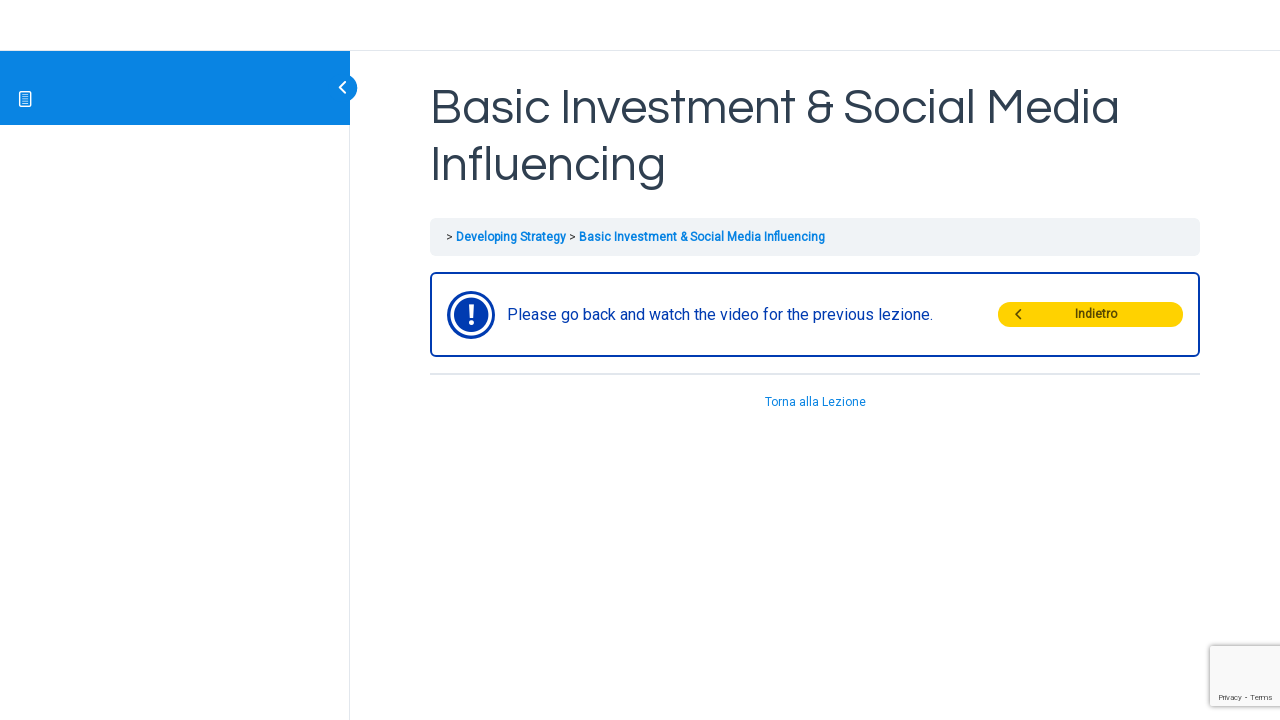

--- FILE ---
content_type: text/html; charset=utf-8
request_url: https://www.google.com/recaptcha/api2/anchor?ar=1&k=6LdWfPEpAAAAACBKnAJG9WGv12_IrFUjRgdH7pxv&co=aHR0cHM6Ly9mb3JtcHJvLml0OjQ0Mw..&hl=en&v=PoyoqOPhxBO7pBk68S4YbpHZ&size=invisible&anchor-ms=20000&execute-ms=30000&cb=fko72nvjm974
body_size: 48655
content:
<!DOCTYPE HTML><html dir="ltr" lang="en"><head><meta http-equiv="Content-Type" content="text/html; charset=UTF-8">
<meta http-equiv="X-UA-Compatible" content="IE=edge">
<title>reCAPTCHA</title>
<style type="text/css">
/* cyrillic-ext */
@font-face {
  font-family: 'Roboto';
  font-style: normal;
  font-weight: 400;
  font-stretch: 100%;
  src: url(//fonts.gstatic.com/s/roboto/v48/KFO7CnqEu92Fr1ME7kSn66aGLdTylUAMa3GUBHMdazTgWw.woff2) format('woff2');
  unicode-range: U+0460-052F, U+1C80-1C8A, U+20B4, U+2DE0-2DFF, U+A640-A69F, U+FE2E-FE2F;
}
/* cyrillic */
@font-face {
  font-family: 'Roboto';
  font-style: normal;
  font-weight: 400;
  font-stretch: 100%;
  src: url(//fonts.gstatic.com/s/roboto/v48/KFO7CnqEu92Fr1ME7kSn66aGLdTylUAMa3iUBHMdazTgWw.woff2) format('woff2');
  unicode-range: U+0301, U+0400-045F, U+0490-0491, U+04B0-04B1, U+2116;
}
/* greek-ext */
@font-face {
  font-family: 'Roboto';
  font-style: normal;
  font-weight: 400;
  font-stretch: 100%;
  src: url(//fonts.gstatic.com/s/roboto/v48/KFO7CnqEu92Fr1ME7kSn66aGLdTylUAMa3CUBHMdazTgWw.woff2) format('woff2');
  unicode-range: U+1F00-1FFF;
}
/* greek */
@font-face {
  font-family: 'Roboto';
  font-style: normal;
  font-weight: 400;
  font-stretch: 100%;
  src: url(//fonts.gstatic.com/s/roboto/v48/KFO7CnqEu92Fr1ME7kSn66aGLdTylUAMa3-UBHMdazTgWw.woff2) format('woff2');
  unicode-range: U+0370-0377, U+037A-037F, U+0384-038A, U+038C, U+038E-03A1, U+03A3-03FF;
}
/* math */
@font-face {
  font-family: 'Roboto';
  font-style: normal;
  font-weight: 400;
  font-stretch: 100%;
  src: url(//fonts.gstatic.com/s/roboto/v48/KFO7CnqEu92Fr1ME7kSn66aGLdTylUAMawCUBHMdazTgWw.woff2) format('woff2');
  unicode-range: U+0302-0303, U+0305, U+0307-0308, U+0310, U+0312, U+0315, U+031A, U+0326-0327, U+032C, U+032F-0330, U+0332-0333, U+0338, U+033A, U+0346, U+034D, U+0391-03A1, U+03A3-03A9, U+03B1-03C9, U+03D1, U+03D5-03D6, U+03F0-03F1, U+03F4-03F5, U+2016-2017, U+2034-2038, U+203C, U+2040, U+2043, U+2047, U+2050, U+2057, U+205F, U+2070-2071, U+2074-208E, U+2090-209C, U+20D0-20DC, U+20E1, U+20E5-20EF, U+2100-2112, U+2114-2115, U+2117-2121, U+2123-214F, U+2190, U+2192, U+2194-21AE, U+21B0-21E5, U+21F1-21F2, U+21F4-2211, U+2213-2214, U+2216-22FF, U+2308-230B, U+2310, U+2319, U+231C-2321, U+2336-237A, U+237C, U+2395, U+239B-23B7, U+23D0, U+23DC-23E1, U+2474-2475, U+25AF, U+25B3, U+25B7, U+25BD, U+25C1, U+25CA, U+25CC, U+25FB, U+266D-266F, U+27C0-27FF, U+2900-2AFF, U+2B0E-2B11, U+2B30-2B4C, U+2BFE, U+3030, U+FF5B, U+FF5D, U+1D400-1D7FF, U+1EE00-1EEFF;
}
/* symbols */
@font-face {
  font-family: 'Roboto';
  font-style: normal;
  font-weight: 400;
  font-stretch: 100%;
  src: url(//fonts.gstatic.com/s/roboto/v48/KFO7CnqEu92Fr1ME7kSn66aGLdTylUAMaxKUBHMdazTgWw.woff2) format('woff2');
  unicode-range: U+0001-000C, U+000E-001F, U+007F-009F, U+20DD-20E0, U+20E2-20E4, U+2150-218F, U+2190, U+2192, U+2194-2199, U+21AF, U+21E6-21F0, U+21F3, U+2218-2219, U+2299, U+22C4-22C6, U+2300-243F, U+2440-244A, U+2460-24FF, U+25A0-27BF, U+2800-28FF, U+2921-2922, U+2981, U+29BF, U+29EB, U+2B00-2BFF, U+4DC0-4DFF, U+FFF9-FFFB, U+10140-1018E, U+10190-1019C, U+101A0, U+101D0-101FD, U+102E0-102FB, U+10E60-10E7E, U+1D2C0-1D2D3, U+1D2E0-1D37F, U+1F000-1F0FF, U+1F100-1F1AD, U+1F1E6-1F1FF, U+1F30D-1F30F, U+1F315, U+1F31C, U+1F31E, U+1F320-1F32C, U+1F336, U+1F378, U+1F37D, U+1F382, U+1F393-1F39F, U+1F3A7-1F3A8, U+1F3AC-1F3AF, U+1F3C2, U+1F3C4-1F3C6, U+1F3CA-1F3CE, U+1F3D4-1F3E0, U+1F3ED, U+1F3F1-1F3F3, U+1F3F5-1F3F7, U+1F408, U+1F415, U+1F41F, U+1F426, U+1F43F, U+1F441-1F442, U+1F444, U+1F446-1F449, U+1F44C-1F44E, U+1F453, U+1F46A, U+1F47D, U+1F4A3, U+1F4B0, U+1F4B3, U+1F4B9, U+1F4BB, U+1F4BF, U+1F4C8-1F4CB, U+1F4D6, U+1F4DA, U+1F4DF, U+1F4E3-1F4E6, U+1F4EA-1F4ED, U+1F4F7, U+1F4F9-1F4FB, U+1F4FD-1F4FE, U+1F503, U+1F507-1F50B, U+1F50D, U+1F512-1F513, U+1F53E-1F54A, U+1F54F-1F5FA, U+1F610, U+1F650-1F67F, U+1F687, U+1F68D, U+1F691, U+1F694, U+1F698, U+1F6AD, U+1F6B2, U+1F6B9-1F6BA, U+1F6BC, U+1F6C6-1F6CF, U+1F6D3-1F6D7, U+1F6E0-1F6EA, U+1F6F0-1F6F3, U+1F6F7-1F6FC, U+1F700-1F7FF, U+1F800-1F80B, U+1F810-1F847, U+1F850-1F859, U+1F860-1F887, U+1F890-1F8AD, U+1F8B0-1F8BB, U+1F8C0-1F8C1, U+1F900-1F90B, U+1F93B, U+1F946, U+1F984, U+1F996, U+1F9E9, U+1FA00-1FA6F, U+1FA70-1FA7C, U+1FA80-1FA89, U+1FA8F-1FAC6, U+1FACE-1FADC, U+1FADF-1FAE9, U+1FAF0-1FAF8, U+1FB00-1FBFF;
}
/* vietnamese */
@font-face {
  font-family: 'Roboto';
  font-style: normal;
  font-weight: 400;
  font-stretch: 100%;
  src: url(//fonts.gstatic.com/s/roboto/v48/KFO7CnqEu92Fr1ME7kSn66aGLdTylUAMa3OUBHMdazTgWw.woff2) format('woff2');
  unicode-range: U+0102-0103, U+0110-0111, U+0128-0129, U+0168-0169, U+01A0-01A1, U+01AF-01B0, U+0300-0301, U+0303-0304, U+0308-0309, U+0323, U+0329, U+1EA0-1EF9, U+20AB;
}
/* latin-ext */
@font-face {
  font-family: 'Roboto';
  font-style: normal;
  font-weight: 400;
  font-stretch: 100%;
  src: url(//fonts.gstatic.com/s/roboto/v48/KFO7CnqEu92Fr1ME7kSn66aGLdTylUAMa3KUBHMdazTgWw.woff2) format('woff2');
  unicode-range: U+0100-02BA, U+02BD-02C5, U+02C7-02CC, U+02CE-02D7, U+02DD-02FF, U+0304, U+0308, U+0329, U+1D00-1DBF, U+1E00-1E9F, U+1EF2-1EFF, U+2020, U+20A0-20AB, U+20AD-20C0, U+2113, U+2C60-2C7F, U+A720-A7FF;
}
/* latin */
@font-face {
  font-family: 'Roboto';
  font-style: normal;
  font-weight: 400;
  font-stretch: 100%;
  src: url(//fonts.gstatic.com/s/roboto/v48/KFO7CnqEu92Fr1ME7kSn66aGLdTylUAMa3yUBHMdazQ.woff2) format('woff2');
  unicode-range: U+0000-00FF, U+0131, U+0152-0153, U+02BB-02BC, U+02C6, U+02DA, U+02DC, U+0304, U+0308, U+0329, U+2000-206F, U+20AC, U+2122, U+2191, U+2193, U+2212, U+2215, U+FEFF, U+FFFD;
}
/* cyrillic-ext */
@font-face {
  font-family: 'Roboto';
  font-style: normal;
  font-weight: 500;
  font-stretch: 100%;
  src: url(//fonts.gstatic.com/s/roboto/v48/KFO7CnqEu92Fr1ME7kSn66aGLdTylUAMa3GUBHMdazTgWw.woff2) format('woff2');
  unicode-range: U+0460-052F, U+1C80-1C8A, U+20B4, U+2DE0-2DFF, U+A640-A69F, U+FE2E-FE2F;
}
/* cyrillic */
@font-face {
  font-family: 'Roboto';
  font-style: normal;
  font-weight: 500;
  font-stretch: 100%;
  src: url(//fonts.gstatic.com/s/roboto/v48/KFO7CnqEu92Fr1ME7kSn66aGLdTylUAMa3iUBHMdazTgWw.woff2) format('woff2');
  unicode-range: U+0301, U+0400-045F, U+0490-0491, U+04B0-04B1, U+2116;
}
/* greek-ext */
@font-face {
  font-family: 'Roboto';
  font-style: normal;
  font-weight: 500;
  font-stretch: 100%;
  src: url(//fonts.gstatic.com/s/roboto/v48/KFO7CnqEu92Fr1ME7kSn66aGLdTylUAMa3CUBHMdazTgWw.woff2) format('woff2');
  unicode-range: U+1F00-1FFF;
}
/* greek */
@font-face {
  font-family: 'Roboto';
  font-style: normal;
  font-weight: 500;
  font-stretch: 100%;
  src: url(//fonts.gstatic.com/s/roboto/v48/KFO7CnqEu92Fr1ME7kSn66aGLdTylUAMa3-UBHMdazTgWw.woff2) format('woff2');
  unicode-range: U+0370-0377, U+037A-037F, U+0384-038A, U+038C, U+038E-03A1, U+03A3-03FF;
}
/* math */
@font-face {
  font-family: 'Roboto';
  font-style: normal;
  font-weight: 500;
  font-stretch: 100%;
  src: url(//fonts.gstatic.com/s/roboto/v48/KFO7CnqEu92Fr1ME7kSn66aGLdTylUAMawCUBHMdazTgWw.woff2) format('woff2');
  unicode-range: U+0302-0303, U+0305, U+0307-0308, U+0310, U+0312, U+0315, U+031A, U+0326-0327, U+032C, U+032F-0330, U+0332-0333, U+0338, U+033A, U+0346, U+034D, U+0391-03A1, U+03A3-03A9, U+03B1-03C9, U+03D1, U+03D5-03D6, U+03F0-03F1, U+03F4-03F5, U+2016-2017, U+2034-2038, U+203C, U+2040, U+2043, U+2047, U+2050, U+2057, U+205F, U+2070-2071, U+2074-208E, U+2090-209C, U+20D0-20DC, U+20E1, U+20E5-20EF, U+2100-2112, U+2114-2115, U+2117-2121, U+2123-214F, U+2190, U+2192, U+2194-21AE, U+21B0-21E5, U+21F1-21F2, U+21F4-2211, U+2213-2214, U+2216-22FF, U+2308-230B, U+2310, U+2319, U+231C-2321, U+2336-237A, U+237C, U+2395, U+239B-23B7, U+23D0, U+23DC-23E1, U+2474-2475, U+25AF, U+25B3, U+25B7, U+25BD, U+25C1, U+25CA, U+25CC, U+25FB, U+266D-266F, U+27C0-27FF, U+2900-2AFF, U+2B0E-2B11, U+2B30-2B4C, U+2BFE, U+3030, U+FF5B, U+FF5D, U+1D400-1D7FF, U+1EE00-1EEFF;
}
/* symbols */
@font-face {
  font-family: 'Roboto';
  font-style: normal;
  font-weight: 500;
  font-stretch: 100%;
  src: url(//fonts.gstatic.com/s/roboto/v48/KFO7CnqEu92Fr1ME7kSn66aGLdTylUAMaxKUBHMdazTgWw.woff2) format('woff2');
  unicode-range: U+0001-000C, U+000E-001F, U+007F-009F, U+20DD-20E0, U+20E2-20E4, U+2150-218F, U+2190, U+2192, U+2194-2199, U+21AF, U+21E6-21F0, U+21F3, U+2218-2219, U+2299, U+22C4-22C6, U+2300-243F, U+2440-244A, U+2460-24FF, U+25A0-27BF, U+2800-28FF, U+2921-2922, U+2981, U+29BF, U+29EB, U+2B00-2BFF, U+4DC0-4DFF, U+FFF9-FFFB, U+10140-1018E, U+10190-1019C, U+101A0, U+101D0-101FD, U+102E0-102FB, U+10E60-10E7E, U+1D2C0-1D2D3, U+1D2E0-1D37F, U+1F000-1F0FF, U+1F100-1F1AD, U+1F1E6-1F1FF, U+1F30D-1F30F, U+1F315, U+1F31C, U+1F31E, U+1F320-1F32C, U+1F336, U+1F378, U+1F37D, U+1F382, U+1F393-1F39F, U+1F3A7-1F3A8, U+1F3AC-1F3AF, U+1F3C2, U+1F3C4-1F3C6, U+1F3CA-1F3CE, U+1F3D4-1F3E0, U+1F3ED, U+1F3F1-1F3F3, U+1F3F5-1F3F7, U+1F408, U+1F415, U+1F41F, U+1F426, U+1F43F, U+1F441-1F442, U+1F444, U+1F446-1F449, U+1F44C-1F44E, U+1F453, U+1F46A, U+1F47D, U+1F4A3, U+1F4B0, U+1F4B3, U+1F4B9, U+1F4BB, U+1F4BF, U+1F4C8-1F4CB, U+1F4D6, U+1F4DA, U+1F4DF, U+1F4E3-1F4E6, U+1F4EA-1F4ED, U+1F4F7, U+1F4F9-1F4FB, U+1F4FD-1F4FE, U+1F503, U+1F507-1F50B, U+1F50D, U+1F512-1F513, U+1F53E-1F54A, U+1F54F-1F5FA, U+1F610, U+1F650-1F67F, U+1F687, U+1F68D, U+1F691, U+1F694, U+1F698, U+1F6AD, U+1F6B2, U+1F6B9-1F6BA, U+1F6BC, U+1F6C6-1F6CF, U+1F6D3-1F6D7, U+1F6E0-1F6EA, U+1F6F0-1F6F3, U+1F6F7-1F6FC, U+1F700-1F7FF, U+1F800-1F80B, U+1F810-1F847, U+1F850-1F859, U+1F860-1F887, U+1F890-1F8AD, U+1F8B0-1F8BB, U+1F8C0-1F8C1, U+1F900-1F90B, U+1F93B, U+1F946, U+1F984, U+1F996, U+1F9E9, U+1FA00-1FA6F, U+1FA70-1FA7C, U+1FA80-1FA89, U+1FA8F-1FAC6, U+1FACE-1FADC, U+1FADF-1FAE9, U+1FAF0-1FAF8, U+1FB00-1FBFF;
}
/* vietnamese */
@font-face {
  font-family: 'Roboto';
  font-style: normal;
  font-weight: 500;
  font-stretch: 100%;
  src: url(//fonts.gstatic.com/s/roboto/v48/KFO7CnqEu92Fr1ME7kSn66aGLdTylUAMa3OUBHMdazTgWw.woff2) format('woff2');
  unicode-range: U+0102-0103, U+0110-0111, U+0128-0129, U+0168-0169, U+01A0-01A1, U+01AF-01B0, U+0300-0301, U+0303-0304, U+0308-0309, U+0323, U+0329, U+1EA0-1EF9, U+20AB;
}
/* latin-ext */
@font-face {
  font-family: 'Roboto';
  font-style: normal;
  font-weight: 500;
  font-stretch: 100%;
  src: url(//fonts.gstatic.com/s/roboto/v48/KFO7CnqEu92Fr1ME7kSn66aGLdTylUAMa3KUBHMdazTgWw.woff2) format('woff2');
  unicode-range: U+0100-02BA, U+02BD-02C5, U+02C7-02CC, U+02CE-02D7, U+02DD-02FF, U+0304, U+0308, U+0329, U+1D00-1DBF, U+1E00-1E9F, U+1EF2-1EFF, U+2020, U+20A0-20AB, U+20AD-20C0, U+2113, U+2C60-2C7F, U+A720-A7FF;
}
/* latin */
@font-face {
  font-family: 'Roboto';
  font-style: normal;
  font-weight: 500;
  font-stretch: 100%;
  src: url(//fonts.gstatic.com/s/roboto/v48/KFO7CnqEu92Fr1ME7kSn66aGLdTylUAMa3yUBHMdazQ.woff2) format('woff2');
  unicode-range: U+0000-00FF, U+0131, U+0152-0153, U+02BB-02BC, U+02C6, U+02DA, U+02DC, U+0304, U+0308, U+0329, U+2000-206F, U+20AC, U+2122, U+2191, U+2193, U+2212, U+2215, U+FEFF, U+FFFD;
}
/* cyrillic-ext */
@font-face {
  font-family: 'Roboto';
  font-style: normal;
  font-weight: 900;
  font-stretch: 100%;
  src: url(//fonts.gstatic.com/s/roboto/v48/KFO7CnqEu92Fr1ME7kSn66aGLdTylUAMa3GUBHMdazTgWw.woff2) format('woff2');
  unicode-range: U+0460-052F, U+1C80-1C8A, U+20B4, U+2DE0-2DFF, U+A640-A69F, U+FE2E-FE2F;
}
/* cyrillic */
@font-face {
  font-family: 'Roboto';
  font-style: normal;
  font-weight: 900;
  font-stretch: 100%;
  src: url(//fonts.gstatic.com/s/roboto/v48/KFO7CnqEu92Fr1ME7kSn66aGLdTylUAMa3iUBHMdazTgWw.woff2) format('woff2');
  unicode-range: U+0301, U+0400-045F, U+0490-0491, U+04B0-04B1, U+2116;
}
/* greek-ext */
@font-face {
  font-family: 'Roboto';
  font-style: normal;
  font-weight: 900;
  font-stretch: 100%;
  src: url(//fonts.gstatic.com/s/roboto/v48/KFO7CnqEu92Fr1ME7kSn66aGLdTylUAMa3CUBHMdazTgWw.woff2) format('woff2');
  unicode-range: U+1F00-1FFF;
}
/* greek */
@font-face {
  font-family: 'Roboto';
  font-style: normal;
  font-weight: 900;
  font-stretch: 100%;
  src: url(//fonts.gstatic.com/s/roboto/v48/KFO7CnqEu92Fr1ME7kSn66aGLdTylUAMa3-UBHMdazTgWw.woff2) format('woff2');
  unicode-range: U+0370-0377, U+037A-037F, U+0384-038A, U+038C, U+038E-03A1, U+03A3-03FF;
}
/* math */
@font-face {
  font-family: 'Roboto';
  font-style: normal;
  font-weight: 900;
  font-stretch: 100%;
  src: url(//fonts.gstatic.com/s/roboto/v48/KFO7CnqEu92Fr1ME7kSn66aGLdTylUAMawCUBHMdazTgWw.woff2) format('woff2');
  unicode-range: U+0302-0303, U+0305, U+0307-0308, U+0310, U+0312, U+0315, U+031A, U+0326-0327, U+032C, U+032F-0330, U+0332-0333, U+0338, U+033A, U+0346, U+034D, U+0391-03A1, U+03A3-03A9, U+03B1-03C9, U+03D1, U+03D5-03D6, U+03F0-03F1, U+03F4-03F5, U+2016-2017, U+2034-2038, U+203C, U+2040, U+2043, U+2047, U+2050, U+2057, U+205F, U+2070-2071, U+2074-208E, U+2090-209C, U+20D0-20DC, U+20E1, U+20E5-20EF, U+2100-2112, U+2114-2115, U+2117-2121, U+2123-214F, U+2190, U+2192, U+2194-21AE, U+21B0-21E5, U+21F1-21F2, U+21F4-2211, U+2213-2214, U+2216-22FF, U+2308-230B, U+2310, U+2319, U+231C-2321, U+2336-237A, U+237C, U+2395, U+239B-23B7, U+23D0, U+23DC-23E1, U+2474-2475, U+25AF, U+25B3, U+25B7, U+25BD, U+25C1, U+25CA, U+25CC, U+25FB, U+266D-266F, U+27C0-27FF, U+2900-2AFF, U+2B0E-2B11, U+2B30-2B4C, U+2BFE, U+3030, U+FF5B, U+FF5D, U+1D400-1D7FF, U+1EE00-1EEFF;
}
/* symbols */
@font-face {
  font-family: 'Roboto';
  font-style: normal;
  font-weight: 900;
  font-stretch: 100%;
  src: url(//fonts.gstatic.com/s/roboto/v48/KFO7CnqEu92Fr1ME7kSn66aGLdTylUAMaxKUBHMdazTgWw.woff2) format('woff2');
  unicode-range: U+0001-000C, U+000E-001F, U+007F-009F, U+20DD-20E0, U+20E2-20E4, U+2150-218F, U+2190, U+2192, U+2194-2199, U+21AF, U+21E6-21F0, U+21F3, U+2218-2219, U+2299, U+22C4-22C6, U+2300-243F, U+2440-244A, U+2460-24FF, U+25A0-27BF, U+2800-28FF, U+2921-2922, U+2981, U+29BF, U+29EB, U+2B00-2BFF, U+4DC0-4DFF, U+FFF9-FFFB, U+10140-1018E, U+10190-1019C, U+101A0, U+101D0-101FD, U+102E0-102FB, U+10E60-10E7E, U+1D2C0-1D2D3, U+1D2E0-1D37F, U+1F000-1F0FF, U+1F100-1F1AD, U+1F1E6-1F1FF, U+1F30D-1F30F, U+1F315, U+1F31C, U+1F31E, U+1F320-1F32C, U+1F336, U+1F378, U+1F37D, U+1F382, U+1F393-1F39F, U+1F3A7-1F3A8, U+1F3AC-1F3AF, U+1F3C2, U+1F3C4-1F3C6, U+1F3CA-1F3CE, U+1F3D4-1F3E0, U+1F3ED, U+1F3F1-1F3F3, U+1F3F5-1F3F7, U+1F408, U+1F415, U+1F41F, U+1F426, U+1F43F, U+1F441-1F442, U+1F444, U+1F446-1F449, U+1F44C-1F44E, U+1F453, U+1F46A, U+1F47D, U+1F4A3, U+1F4B0, U+1F4B3, U+1F4B9, U+1F4BB, U+1F4BF, U+1F4C8-1F4CB, U+1F4D6, U+1F4DA, U+1F4DF, U+1F4E3-1F4E6, U+1F4EA-1F4ED, U+1F4F7, U+1F4F9-1F4FB, U+1F4FD-1F4FE, U+1F503, U+1F507-1F50B, U+1F50D, U+1F512-1F513, U+1F53E-1F54A, U+1F54F-1F5FA, U+1F610, U+1F650-1F67F, U+1F687, U+1F68D, U+1F691, U+1F694, U+1F698, U+1F6AD, U+1F6B2, U+1F6B9-1F6BA, U+1F6BC, U+1F6C6-1F6CF, U+1F6D3-1F6D7, U+1F6E0-1F6EA, U+1F6F0-1F6F3, U+1F6F7-1F6FC, U+1F700-1F7FF, U+1F800-1F80B, U+1F810-1F847, U+1F850-1F859, U+1F860-1F887, U+1F890-1F8AD, U+1F8B0-1F8BB, U+1F8C0-1F8C1, U+1F900-1F90B, U+1F93B, U+1F946, U+1F984, U+1F996, U+1F9E9, U+1FA00-1FA6F, U+1FA70-1FA7C, U+1FA80-1FA89, U+1FA8F-1FAC6, U+1FACE-1FADC, U+1FADF-1FAE9, U+1FAF0-1FAF8, U+1FB00-1FBFF;
}
/* vietnamese */
@font-face {
  font-family: 'Roboto';
  font-style: normal;
  font-weight: 900;
  font-stretch: 100%;
  src: url(//fonts.gstatic.com/s/roboto/v48/KFO7CnqEu92Fr1ME7kSn66aGLdTylUAMa3OUBHMdazTgWw.woff2) format('woff2');
  unicode-range: U+0102-0103, U+0110-0111, U+0128-0129, U+0168-0169, U+01A0-01A1, U+01AF-01B0, U+0300-0301, U+0303-0304, U+0308-0309, U+0323, U+0329, U+1EA0-1EF9, U+20AB;
}
/* latin-ext */
@font-face {
  font-family: 'Roboto';
  font-style: normal;
  font-weight: 900;
  font-stretch: 100%;
  src: url(//fonts.gstatic.com/s/roboto/v48/KFO7CnqEu92Fr1ME7kSn66aGLdTylUAMa3KUBHMdazTgWw.woff2) format('woff2');
  unicode-range: U+0100-02BA, U+02BD-02C5, U+02C7-02CC, U+02CE-02D7, U+02DD-02FF, U+0304, U+0308, U+0329, U+1D00-1DBF, U+1E00-1E9F, U+1EF2-1EFF, U+2020, U+20A0-20AB, U+20AD-20C0, U+2113, U+2C60-2C7F, U+A720-A7FF;
}
/* latin */
@font-face {
  font-family: 'Roboto';
  font-style: normal;
  font-weight: 900;
  font-stretch: 100%;
  src: url(//fonts.gstatic.com/s/roboto/v48/KFO7CnqEu92Fr1ME7kSn66aGLdTylUAMa3yUBHMdazQ.woff2) format('woff2');
  unicode-range: U+0000-00FF, U+0131, U+0152-0153, U+02BB-02BC, U+02C6, U+02DA, U+02DC, U+0304, U+0308, U+0329, U+2000-206F, U+20AC, U+2122, U+2191, U+2193, U+2212, U+2215, U+FEFF, U+FFFD;
}

</style>
<link rel="stylesheet" type="text/css" href="https://www.gstatic.com/recaptcha/releases/PoyoqOPhxBO7pBk68S4YbpHZ/styles__ltr.css">
<script nonce="NlFHGVPZf6-j1jUDD4kIRQ" type="text/javascript">window['__recaptcha_api'] = 'https://www.google.com/recaptcha/api2/';</script>
<script type="text/javascript" src="https://www.gstatic.com/recaptcha/releases/PoyoqOPhxBO7pBk68S4YbpHZ/recaptcha__en.js" nonce="NlFHGVPZf6-j1jUDD4kIRQ">
      
    </script></head>
<body><div id="rc-anchor-alert" class="rc-anchor-alert"></div>
<input type="hidden" id="recaptcha-token" value="[base64]">
<script type="text/javascript" nonce="NlFHGVPZf6-j1jUDD4kIRQ">
      recaptcha.anchor.Main.init("[\x22ainput\x22,[\x22bgdata\x22,\x22\x22,\[base64]/[base64]/MjU1Ong/[base64]/[base64]/[base64]/[base64]/[base64]/[base64]/[base64]/[base64]/[base64]/[base64]/[base64]/[base64]/[base64]/[base64]/[base64]\\u003d\x22,\[base64]\\u003d\\u003d\x22,\x22e8K5esOvZ8KHTMOURSBqJsKYS8OVRHhew6jCijLCsmnCiDPCsVDDkVNmw6YkDcO4UHE1wo/[base64]/CmXTDkmvDncOXWRQDbMKJw4VOw5TDslPDl8OQE8KiWiTDpn7DucKCI8OMClkRw6glWsOVwp4+McOlCA0bwpvCncO+wpBDwqYAa37DrncIwrrDjsKRwq7DpsKNwpFnADPCisKSN343woPDkMKWDRsIIcO9wqvCnhrDqMOVRGQmwo3CosKpAsOAU0DCvMOdw7/DkMKYw4HDu25ww5NmUDJTw5tFX2MqE0LDm8O1K0XCrlfCi2/DnsObCG7Ci8K+Pg7CoG/Cj3BiPMODwqXCtXDDtWgvAU7Dl2fDq8KMwp0TGkYCfMORUMKpwrXCpsOHHQzDmhTDksO8KcOQwrLDksKHcEjDvWDDjyJIwrzCpcO/IMOucwV2Y27ChcKwJMOSI8KjE3nCk8KHNsK9ShvDqS/DlsOhAMKwwqNfwpPCm8OZw6rDshwfP2nDvWMdwq3CusKARcKnwoTDoAbCpcKOwr7Dp8K5KX3Cn8OWLGQ9w4k5P0bCo8OHw6jDgcOLOVV/w7wrw7DDqUFew6QaakrCsQh5w4/DukHDghHDhcK4XjHDvMOfwrjDnsKgw7w2TyMjw7ELNMOKc8OUNHrCpMKzwpfCksO6MMOFwoE5DcO5wrnCu8K6w7l+FcKEZMKzTRXCg8OJwqEuwoZdwpvDj1PChMOcw6PChAjDocKjwqTDkMKBMsOwdUpCw5TCuQ4ofMKewo/Dh8KLw4DCssKJWsKvw4HDlsKPGcO7wrjDkcKTwqPDo1M9G0cJw5XCohPCrXoww6Y4HyhXwpEvdsOTwowvwpHDhsKgJcK4FUtse3PCgsOqMQ9hVMK0wqgBD8OOw43DpHQlfcKZKcONw7bDmjLDvMOlw7dxGcOLw7rDgxJ9wrTCnMO2wrcSETtYecOebQDCrFQ/[base64]/wrA1w5/DiA/ConvCj8Kiw6dreFVpM8K1wrjDgFLDqcKWHD3Ds0EuwpbCnsOXwpYQwoDCgsOTwq/DsRLDiHoDa3/CgSEzEcKHb8O3w6MYbsKOVsOjJXo7w73CkcOufh/Ct8KCwqAvXV7CoMOFw6hCwqYSB8OUBcK/PizCl3hKC8Ktw5PDlx1YWMODDcO+w7UeasOBwrgkPHYjwps+LlbDrMKKw5ZseCDDpFpmHz7DuxoUCsOzwqPChlIdw4PDssOWw7EmM8KkwrnDgMOtE8Odw5fDvgLDuww9QMK5wp0aw6wNHsKUwpc8TMKywqXCn19sNA7Drw5MQVx3w6fCq2XCgsKow4fDkGp/FsKtRijCr3jDmjjDvxjDqCrDiMO6w57DridRwrc4I8OvwpzCpkvCqcO5SMO+wrzDjwliXnrDu8OtwoPDg2chGGvDmsKcUsKvw7VawqrDncKhWlXCjz3DnzXCncKewoTDp1I0WMOhCcOtMsKCwpMJwrzCrSjDj8Odw54fA8KKTcKnM8KbBcKfw6sDw5dCwolDZ8O8wo/DoMKvw6x9wofDkcOAw6F0wr0+wox/wpTDtl4Xw7Yqw5LDmMKnwoXClhvCg37CixbDtSTDtMOvwqnDssKbw4RHBykMNXpYekLCmyrDiMOcw5bDmMK3a8KGw7VDGQLCgFgoEnjDrnhzZcOmGMKuOWPCukDDl1bCsX7CgR/[base64]/wpTDnSfCoMOHYj8WAzQ7wqEvDwMUw7o3wrp9IsOfEMOEw7JgEE7Ckw/Ds1rCvsOew4lMJxZFwpTDm8K6N8O8IcKUwozChcK+VVRKCyfCv2XDl8K4Q8OOc8KCBFDCicKiSsO2CsKcOcOjw4XDr3/Dr3gvNMOBwo3CthPCtQQcwo/Cv8O/w6DDrcOnIHjCnsOJwpMsw4/DqsOaw7DCqxzDlsKBwq/DjiTCh8KNwqTDlVLDjMKffDPCgcKwwrfDhlDDsCnDmSsDw6dfEMO4TcOBwoLCriLCp8Oow5x9RcKXwpzCucK+XE4NwqjDrHXCjsKuwq5fwqE5FMK/FMKOK8O9QwExwqR1LsKYwofCskLCtzBVwrDCgsKPHMO0w4wKS8KdaRQwwpVLwocAWsKJN8KiXsOtfVZQwrzCksOLDGI8bHdUNl1wQEDDsVAEJMOcVMOYwofDvcK2czZVcMObOxkmWMK1w6vDhDZiwrd7QgTCshh4Xm/DpcO/[base64]/wqzDi8KXw4vDn8OBwpDDvsO7KsONwqrCpkfDojzDuSQpwop2wrbCth03wqPCkMOQw6vDuToQLRclWsO+esK6RcOuQsKRUipgwopow4sBwrVLFn/DujkNO8KMC8Kdw7I8wrXDvcKTX0jCtHUGwoABwoTCnAhawodxw6gACEnCj2t/IRtKw4bDgsKbDMKmP0zDhMOawplnw5/CgMOGKcKhwrRTw5AsF0s5wqNXO3LCrQzCuDjDqHDDgRPDpmBCw5fCjTnDtsO/w5LCkSXCo8OcawVzwphqw48+wovDvcO/VCBpwrw3wp52UMKVV8OdQsOrG0w7T8KrES3DlMOLd8KvbRNxw4rDhMOvw6nDlsKON0EKw7kCFhbCs3TDv8O0UMKswqLCgGjDhsOjw7Elw50twpwVwrFAw63DkVc9w6FJcjpVw4XDssK8w6fDpsKpwpLDpsOdwoATbE4ZZcK3w5s8aG9UEilYNX/[base64]/w5Vcw5fDm8O5w6QDQT/DrcKbRRBXFBo1CsOXwrVwwopZNzx4wrBawqfCiMOmw5rDhMOywrV8L8Krw7VYwqvDhMOhw6UracOmGwnDisKTw5QaAMKFwrfCj8O0YMOEw7lMw5YOw4VRwpXCnMKJwrsEwpfCuSTDgBsjw5TDgmvCjzpZd1PCvn/[base64]/CqhzCuMOKw7zDsQ3CnC3CtsOGwqN/w6FRwqEPwq3CusK/wonCuD1ZwqxwYWzCm8KowoFtaEgJZn5oQGLDtsKoAzEQKS9iQMOnHMO8DcKZdzDDqMONPg3DlMKhFsKdw5zDlAN5Ax9GwqgAV8KiwqHCg2lnAsKEeS7Dh8OBwpVaw64eHMOYFwrDiBnCiDkEw4gNw6/DjcKXw6XCmFQfBUZeQcOKFsODBsOvw6jDtQVOw6XCrMOucSkXecO4ZsOgwrXDpMO0ED3DrcKUw7Rlw5wia3zDs8KoSVnCp3Bow6fChMOqUcO9wojCu28cw5LDhcK6IcKaKsKCwr45dnnCtjsOQUBowp/CmyowPMKww6bCnGjDpMOkw7EtTgnDq3jDmsO+w497SGpewrESd3zCqA/[base64]/DpsKwPzs+wrXCqWnCh3c9w6cfBcK1w5s+wr1McsOJwo3DnCrCox4/wq3CvsKOAgDDoMODw6l3CMKHFGDDiWHDjcOQwovDmirCqsK6XhbDpx7DmDVOIsKMw70nw4cWw5UZwqFTwrh5Y1Q7X3sQbsKew6nCjcK7cVrDo0LCj8OXw7dKwpPCscKJOhnCvF5RXMOJO8OkWDTDqiwcPsO1cxXCjBTDnEoJw59GRHXCsjZYwqtqXD/DpzfDm8KMQEzDnmvDsnXDp8OQMlYGCkETwpFiw5QbwrBjayNBw4XCnMKuw6HDumEJwqYYwr/Dh8OUw4QAw4TDicO7enlFwroMbRBywozCimlKS8Khwo/CqElnVmPCl1Nxw6fCgG1lw5TCm8KvSwJ5BBvDgCHDjgoPR2x6wppDwoJ5IcOEw5PCrMKQRkxcwoN9dC/Cv8KYwp8zwqt4wqvCi17CjcKuEzTDtjpue8OzYxzDoxEaQsKdw5VvdFRnX8O9w4JUI8K6F8OIMlcNBHPCocObYcKedH3DssKFOjLCv1/CthBdwrPDvjw9EcOXwqnDqyMjOg1vw6/DtcKkOBIuG8KJGMK0w73DvGzDgMOKaMO4w5FowpTCscKMw4DDl2LDq2bDo8OMw7zCq2XCgUrCjcO3w7Iuw406w7BIdE4iw6/DnMOsw6BtwpvDv8K3ccOKwrxnBsO/w5oHOHDCok1/[base64]/CnmkHw4bDgcOlIsO6NcKoCcOaRF7Cgjcwc1rCv8Kzwr91QcO4w4TDsMOiZVHDiA7DscOoN8KwwoAzwpfDtsOlwq3DnsOKdcO+w6rCvF8GUcOLwprCjsOWLw7DmUkhQMKaJnFJw53DgsOIfUfDpHAsbMO4wqRRfX5qJD/Dk8K0w6l+f8OjNSbCon3Do8Kpw4dSwqktwpTDvXHDsE4sw6XClcKywr5RVsKPXcOzLijCscOGZG8RwrViZlYbamPChMK3wo0daRZ4M8K3wqfCoHDDkMKmw4FBw4tawoDCmsKMJmk5XMO3HEnDvTrDvsOWwrVoHn/Dq8KVaG/DucOxw6sfw7FqwoZqH1XDlsOnNcKPd8K2ZTR7wqrDrEpTNBvDm3xdK8KsKytwwoLCpMKBQm/DlcK8ZMKnwoPCtsKbEsODwo1nwpLDhMKzN8OHw4vCnMKPRMKkDFDDlBnCowsYd8K/w77Dr8OUw6NQw5sBFcKNw7BNNDrCii5BaMO0CcKmRAs/w6VwacOJUsK7wrrCnMK0wpp7RgzCrsOtwoDCmQjCpBHDvcOoGsKWwqHDkGvDrVLDqE7ChH9jwoUHFMKjw7TCt8O4w4dkwpjDtcOvKypVw6FVV8OpZ2p7wpwjw6vDmndCVHvCqDnCiMK7w7VDc8OQwqU2wrgow5fDhcK7AFp1wprCnGQ1WcKKIcO/[base64]/DpsKwwofDhEoNw5HCoTbDjFjDvgYpPH8ywq/[base64]/Cs8OLw7HDixbDssKRGEQPNMKow7rDrE5Twq/DlsOxwqHDncOBHB7CjEZ4dj5Kc1HDmCvCijTDp34dw7ZNw4TDo8K+XUMDwpTCmMO/wr1iWX/DqMKRa8OHS8OdHMKVwpFeTGEZw4oOw4PDu17DtsKPSsOXw6DDpMKWwozDijBSN0JhwpgFK8Kfw4N1eCDDuxrCtsOaw5fDucKyw57CkcKhBF7DrMK5wrXCpFzCpcOiHXfCu8OVwrDDt0rCsQwIwoQEw7TDqsOgeFZ7clHCnsOUwprCicKSXsKnZMOlDMOrS8K/C8KcCgbCpVAFBcKMw5vDmsKGwqjDhj8hLcOOw4bDmcOhGlcowrbDk8OhPV/ColYreQTCuwkkRcOveznDlA03UmbDn8OBWi/[base64]/Cs8OOw7DDkMKZa2zDgF7DhlvCm8O8QcKCJxobYgBKw5TCqyNEwr3DqsOsXcK2wprDvUpiw5V2cMK7wrAhPzB+KQfCjUHCtlhHacOlw49aQ8OrwoAoXjXCk3RXw5XDpcKPPcKibsKNNcOBwrPCq8KCw41GwrBeQ8OCLBPDvE1vw47DrD/DsAtWw4IEFMOCwpBkw5jCp8Okwq5VUhkQwqfCm8O/a1TCo8OQXsK/w54Xw7A1PcOMPcOBAsO0wr8bJ8OtUy3CrHESG1ckw5nDh1kAwqHDpMOgY8KNQ8OOwoHDucOeF0jDjsO9LHgyw5PCkMOUM8KlAWjDksOVeQvCpcKFw5k4w591wprDgMKPAk92LMK4a1zCvzZaCcKCDDrCsMKMw6ZEXS/CnmnCn1TChBbDvBcEw7BKwpbDsFTCulFyTsOmIHwJwr3Dt8K2LAjDhQLCvcOewqMFwocaw6chfwbChxnCuMKDw6xbwrglbil4w48aZ8OmQMOsbcOKwpZow77Dk3Bjw5DDs8K/HBjCrsKow6BLwq/CkMK9EsOIdXHCmwrCgBTClmPDqD7DvHNJwrZAwq7DusOmw6wFwqohGsOwCChswrPCk8O1wrvDkElOw6Yxw7PCssOAw6FAch/[base64]/CvjrDlChAT8Obw5Q6wphPw5s6wq5Mwo3DoSLDgHYpPA9hcTTDvcOdZsKRV3fDuMOww65WexQ9C8OEwpZZKUErwplqOsO0wpgdIFDCoFfCqcOCw4JQEcOYAsOTwrTDt8Kgwqc1BsKKTsOsb8K9w5waWsOnHAYnJsKLMw3DksOQw6VHFcK/PD/[base64]/CjcKOw7YIYsKGXsOmLR/DscOow7p/asKvc1thdMOyICPDh3Ufw58oEsOdP8Klwrt6ZD0TecKYLAzDjThQYHPCjH3CjGUwZsOkwqbCqMKxTn9Ow5IBw6ZDw4F3HTUPwpNtwobDoTPCncOyIWRrCMOUCmV1wqRlJ2Q/JQ4kQTkuL8K/[base64]/CrgHDpcKNSsOWwpwUwqrCjsKjw5LCgMOoS8KAXntVccK3JwLDuRTCu8KPM8OewqPDvsO8PDkZwqrDuMOowqgrw5fCqRPDlcOew4HDksKUw4bCpMOOw74cIwl/OA/DjWcKw7QOwokGKERSYknDgMKHwo3CoH3CtMKrOgXCoEXCk8OhIcOVF3rCssKaBsKuw7IHKlNLR8KkwrMpwqTCiD9MwoXCosKdPcKRw60jw4QDIsOEKl3Di8KwCsK7AwRnwrjClMO1D8KYw7w0wod2LSFfw6/DlRAELcOZEsKudDMCw6s7w5/CvcOrCsOMw4dyHcOqI8KCWRt+woLCisK+WMKGFsKqWcOREsOLJMKDR2QjJ8OcwoUPw4bDnsKrw4pXCCXChMOsw4LCkh1cPDkSwqbDgHwpw6XCqDHDvMKGwo8nVD3CvcKACwjDiMOzf3HDlCrCgFxjLMKww4HDpMO0wrZSK8KHdsK/[base64]/F8OiKcKXw7QILxvDgsOWwpzCv8Kuw7zCiyfCsirCmiDDumvCuRvChsOPwpLDlmXCm2lMa8KKwo3CkhnCqWfDpEc+wrIOwpPDqMKJw5/[base64]/w6R5NH4IbMO4GMOGU8K+GsO8w7hbw6DCncO/[base64]/DvMK2dzPDt8OAw6fDj8KCYzU+FMK0wqnClWZVcxUnwrEqXE/DiiHDnwVnVsO6wqAyw7rCo3XDllvComTDtmTCjxHDhcKWe8KwOA8ww449GRZ7w653w78pLcKDKUsAPFUxOm1UwpXCvUHCjA/Cl8OSwqInwoMswqvDtMKxw4drFsOVwoHDv8OMDyrChlvCu8K1wqJvwqQlw7IKInXCg1VTw5gwcCDCs8OsL8OCWXrDqFEyOcO0wrw0bn0sR8OdwozCtx00w5jDu8OYw73DusOhJR9gX8KawoLCrMO/X3zChsOgw7bDhyLCj8Ksw6LCsMKpw7YWEjDCoMOFfcO8Q2HDuMKDwqLDlSgOwpHClEozwpnDsBkwwqLDo8O2wqhXwqcCwrLDtMKrfMONwqXDridbw5kZwqFcw6XCqsK6w7k9w6FxJsOuJT7DnGPDoMOAw5E/w7o2w48Tw7g0TS11A8OuGMKvw58lL1jDtQnDosOQQFc9UcKpH2lQw70Dw4PDisO6wpbCm8KFCsKvSMKJdHDDpcK7MMKfw7PChMKCJMO0wrXCgmnDuGzDuzHDpDI8IsKzA8O9URbDt8K+CgEuw7nCvT3CsGcpwoXDusOOw4cgwrbChcO/E8KJGMKxJsOFw6AkNT3CrEhJYyDCg8O/ej0LJcKYwqIBw5JmbcOswosUwq54wrNdaMOyEMKKw4ZNCQNbw5ZRwr/CtsOUYMOhcxrCtcOVwocjw7/DicKHVsOXw5HCu8Kwwp86wqzCqMO/HU3DhkcFwpbDo8KXVFdlf8OmBF7DscKGwqBnw6rDkcKAwrUWwqDDii9Tw60ww6AxwqlLYz7ClUXCqmHCkGHCvMOZckfDqEBKesKMdhXCuMO2w7IIHDNpUnd5GMKXw43Ct8KtbW7DuSdMHFk6I0/CjQ19ZAQHXSMIWcKkCmPDhsK0JsKJwo3CjsK7Qll9Q2fCn8KbXsKOw63CtUjDklDCpsOJwpLClXwKCsK6w6HCrAHCsUHCn8KewrXDrMO/aXVVP1XDsltJczFDcMO2wrDCtFVqaEojEyDCuMKKa8OofcO7YcKNCcOWwppjHDDDjcODI1TDoMKUw4QXa8Ovw4tQwpPCsmpiwpjDqE0eMsOFXMO3ZsOhalvCg3/[base64]/[base64]/CvB/Dgy9YF8K4cnkkw5fClmrClMK5N2fClEVVw6RiwozDocKgwrHCvsK/dQDCinvCpcKNw67CgMO5PcOEw6o6w7bCusK5AhE+VWNNEMKRwpvDmknDpgHDsiAywr5/wpvChMK+VsK3LDnDoV0SYMO8woHCoEF3ZikjwpLCthxSw7F1Ym/DlifChWElI8Oaw47DhsKuw6c3GkPDh8OOwobCsMOQAsOJWsOmcMKmw67DuFnDrBjDvMO/F8KjEyXCtCMsFMKLwoU1QsKjwq0MAcOsw4JUwq4KGsKvw7DCosKheWVww6HDqsKCXAfDiVnCjsO2IwPCnixkK1pZw4fCtQDDrhzCs2g9VUDCvBXDhRwXRCoew7nCt8KLS2jDvG1XPSlqSsOCwqzDlFh/wpkPw58yw4MLwp7CrcKtaw3CisKXw5Ebw4DDnHdOwqBaXmkmdWTCnDbClHYyw4ITeMOmXxIEw47DrMOfw5LDs3wJDMOxw6AQSXJ0wr7DocK2w7TDj8Oqw7nDlsOdw7HDi8OGVldMw6rCtRNGfw3DrsO0XcO7w6PCj8Khw4BEw4nDv8K5wpvDmMOOCE7CpXRUw6/DuCXCt1/DgsKvw6YqesKnbMKxEgjChCUZw6PCv8OCwphtw4bDrsKTwp3Dg3kQKsOrwoHClMKxw7BEWsOnA33Co8OIFg/Di8KgSsK+aXl/UXxYwo0lWHhCS8OtecOtw7/Cr8KXw4EyQcKKEsKPEj8MJcK9w5XDkB/Ci3fCiFvCliRgNMKCWsO6w75dwo4vw6hkYy/[base64]/wrNFaCR9O8KPdjbDgMKLNlTCr8KlMcOAIG3DtMKMw6BgEMKXw7FbwofDr3RCwr7CtXzDhGPCo8KFw7/[base64]/DjlEGw7ZiQMOZwq4zEMO5w4jCscO0w5AXwrbDtsOIA8Kqw79Lw77DpgshfsOQw4o2wr7DtSTChTrDsgkjw6hITSvDiXLDgSJNwp7DhMO5NVhSwq8ZI0/CnMKyw4/[base64]/Cu8O3Xh05w4PCrMOww4rDmAEnOQRMw7zDoMOQMl3DgVPDnsOGaVfCosKEYsK2w6HDm8KLw5vCu8Kfwr0gw5QvwrYGw5rDgV3CjGbDv3TDscKMwofDiS1Ywo1Ca8K1CcKvBMOowrfDgMK+acKSwoRZFX5QCcK8aMOMw5xBwpZLeMKdwpw9ajd+w7VpVMKAw6Y0wp/DiUxlfjfCq8OswqPCn8OKHzzCosOOwpVxwpEFw6NmFcOTQUleDsOuasKkBcO1JzbCjTMkw4LDn0BTw6NuwrUCw6HCu1UgAsO4wp7DrXscw5/CpGzCpcK5GF/DssOPF0RRU1krAsKvwrXDjUDCpsOOw7HDu3vDm8OOdynDlSxUwqElw55hwoDCjMKwwrgJPMKpSwvCuhPCvw/ChDDDhF0ww7DDscKRHAYWw7EvTsOYwqIKY8Oda2cgTsOefMO5ZsKtwofCvE3Dt2UwCcKpZhbChsOdwqvDuWc+wq1gIcO/ecOjw4DDhDhYw57DrHx2w5LCtMKEwoLDiMOSwpPDknjDpClhw5HCvxPCl8OTOxc9w47Cs8KeOFPDqsKMw5MdUBrDr3rCpcKnw7bCrgs/woHCnzDCh8Olw7YkwoYhw5zDsAssNcO4wqrDu3d+JcO7dsOyehTDosOxQDLCucOAwrAfwqZTJB/[base64]/Dm3dWZ8OHP8KaacONK8OtHAXCv8KzwqwlRhDCviPDm8KTw4LCmyZTwpVfwp3CmBfCrmRFw6XDpcONw4TDpF5pwqlgF8K/EcOgwpZGD8KdHUtFw7fCgAzDssKqwrQgIcKIMDgcwqoMwqUrJ2zDumkww6kiw65vw7jDuyzCvXtaw7HDqDs4Ll7CiXJCwojCnkrCoE/CvcKoSkYww4rCnibClgHCvsKlw7fCkMK7w5ltwpsBKj3DsDw9w7vCoMKOGcKNwq3ClsKGwrcUGMOVH8K/wotlw4UgCQYpWBzDocOGw5bCozHCjnvCqkHDnnd9UWEHLSfClcKiTWhiw63CrMKEwrN5YcOHwp1KRAjCnkY2w4vDg8KSw6fDug5caCvCuC5ewrssaMOKwrXCiHbDoMOewrJYwqIOw440wo86wrfCocOfwqDCq8KfHcKww4sSw4/ChjxdecKiAMOSw6TDssKNw5rDvsKHN8OEw7vCqScRwqRpwrEOYzvDkQbDgQhiZwAXw5VAP8O2MsKiw5dDDMKSEsKPZRwVw7/CrMKGw4LDhU7DoiHCinNaw51PwphMwqbCnCRjwr/CqRAzJMKmwppqwrPCgcONw4Yuwq4oLcKwcHfDnUh9PsKDIBMrwoLDscOhR8O6CVAXw7NgVsKaBcKYw4pXwqPCoMO+anY7w7Fiw7rCulHDgcOqKcOoGiHDnsOawopJw65Gw6/DkGLDhmFcw6MzIgrDkD8oPsOIwqfDvk08w7DCkcObc1ksw6zCgMOHw4XDv8KZajd+wqojwozCgz05cDXDnCDCtMOMwrDCqRZMAMKIB8ORwp7DgnTCukXCqMKkJ3Arw4tnUUPDpMOVbMOPw5rDgW/DocKMw4IgQ19fwobCqcO/wrUhw7XDtGXDigfChkY7w4rDksKaw7fDqMKNw6rCgQBXw6t1TMKuLGbCkRjDo0YnwqA3Olk4DsK+wrUVH3MweHjCiC3CjMKkNcKyTXrCoBwfw5FOw7bCmlwSw58Qex/CvMKWwqtFwqHCr8O7aAATwpXDpMKPw7BbGMOJw75dw5LDgMO+wrEBwp5qw7TCvMO9SwfDtEPCv8OKcWdzw4JsOFTCr8KtB8K/wpRjw7dPw4nDqcKxw61MwrfClcOKw4PCn21bEBDCn8Kfw6jDiE5+woVSw6LCn3FCwpnCh03DjMK/w6Zdw5PDlMOgw6BRWMKbXMOjwpLDosOuw7ZJaCM/woluwrjCoCzCmWMTXz5QaU/Cs8KOC8K4wqZxFsOGVcKAESlLYsKmAjAtwqdIw542YsKxT8OewqbCvnXCpFMpP8K/wpXDoEIHZsKEJMOvaFMrw7HCn8O9OUTCvcKtw5M6Uh3CncK3wqtbdMO/[base64]/Ct1PCv8O1wrkySVLDlcOIwp/[base64]/DrcOHwrNZwpTDhQ0/UsKEc20hFcOFw4IyTMOaS8KPN17CoC5DKcK1CTLDsMOxVB/CssOBwqbCh8KKS8KDwr/[base64]/ChsKTBU3CmEE2w6nCllFYbcO6TX19wpXCjsOQwo/Cj8KgXWXDuw0lDcK6PMKWLsKFw7x6VW7DtcO8w4zCvMO/wqHCqsOSw5sjCcO/wobDk8ORUDPCl8KzYcO5w5xzwrbClsKswpAkKMObWcO6w6EewqnDv8K/P1bCocOgw5LDgigkwoUcHMKvwr5LdU3DrMKsBkhnw4LCtUhAwpfCpV7CjxrClSzCtB8pwpLCusKYwrnCjMOwwp0wXcOebsOxZcK/ERLCpsO9CzV8wrvDlWJrwokTPCwRPkoBw5HCiMOewpvDn8K0wqlfw74UYSRvwoh5KwjClMOGw4vDssKQw6TCrlnDvlsuw5TCs8OMDMOwTCbDhHnDq2TCpMK/TyAOUWXCml3DpcKqwp5IZSV0wqbDhDkZd0LCrnnChAUKVR3Cm8KlUMOLEjBMwq5JHcKxw7UYe1AUe8OPw7rCpMK3CiZcw4bDpMKne3IzT8O5KsOLcmHCv3YqwpLDrcKow4gBKQjDpMKVCsK2DELCoSnDucKkRg1xAR/[base64]/CmFvCp8KpU8KTVMKTVQbClsKYV3/DrUAVasOuW8Onw71iw7VRMnJhw449w5kLYcOQAcKPwo9wO8Ozw6XCmsO+Bg0awr1gw6XDgnUlw4/DsMKoNirDjsKDw6MxPsOzN8Kiwo3DkcKMBsOjYxl6wrQeIcOLWMKUw5rDiAdgwrZMGjhcw7/Do8KCNcOmwpwdw7rCsMOYwqnCvgp+GsKvW8O1ABrDu1vCt8OIwqvDoMK6wrjDt8OnBWhJwrV4ajluSsO/SyfCg8OIdMKtTcKnwqDCqmrDty0Sw4Umw6pfw7/DvG9BTcO1wpTDughjw4BCD8KEwo/[base64]/[base64]/w4vCkkFLw6bCpcKaKMKmwqnCksKyB1fCvkHDqsKGwpfDscOFa8OjQhXCtcKbw53DrCDCucKsOFTCgMK9SmsAwrcsw5nDgUHDp0jDr8Ovw58WXgHDqk3Dt8O+ecOwTMK2VsKZQAXDoyNTwo0AesOCBS9mXCJ/[base64]/DqMOjTAnChBPDn3DDlTnCvcK5w4onw6fCkVFWWmHCicOoYcKlw7VsTUTCgcOhRGQtwoEpehwGThorw4vDoMK/wpN1woHDhsOwA8OmX8O8AifCjMKoGMO+CsOhw5NwQT7CqMOkAsO0LcK1wqkQFz1lwqnDnHIoM8Owwq7Di8K9wrhaw4fCuSpCLTAQLMKLBMKyw5wXwp1bVMKucHFRwoPDlk/Di2HCnMKSw4LCu8Knw4Epw7RhL8O5w6jCi8KDYnzCuRR5wq/DqGBfw78SfcO3VMKZMw0OwrdVJ8O9wq7CmMKKGcOYdcKLwoFEdUfCusKSDMOZXsOuECk0woZswqo/TMOXworCtMO4woZBD8K5SRAaw60/[base64]/CnMKWw7rCtXfCusOCwpzCj3PCgcKpY8OgK1vCvjXCiXnCtMOPK1JGwpXDssOvw7NkVitiwo/DsD3DsMKfYjbClMO9w6vCnsKwwrPCmMKpwpc4wqvCrmfCuSHCuVLDq8O9EyrCncO7N8O7fsOmDwhpw7TCq2/DplIBw6LChMOUwqFxCsO/[base64]/DpMOww5EawrgvwrggbcKIb8OIw4E8IS8IP0nDslhGaMOywpEAwqrCtcK4fMKrwqnCocKRwqXCosO9AMKHwopeC8Onw5nCnsO2w7rDksODw7R8J8OdcMOGw6jDhMKIw40awprCg8OGejR/GzJpwrVUCUVIw5UGw7YKTnbCnMKtw6dywqR3fxPCjMOzTAjCkjwEwoTChMKjayTDoyEVwrTDusK9wp7Ds8KNwpBRwplsFlYhFsOkwrHDigTCjGFgeTTDgsOIQcOYwrzDs8KXw6rDosKpwpLCl0p3w5BfRcKdTsOfw5XCpF4YwocBYMKqJcOqw7zDncO8wq92FcKwwrc/DcKnVAlQw4LCg8Obwo/DiCAES3NAVsK1w4bDgBVHw7E/[base64]/DkWHDmAbCncKLPUJ9JX8oeMK/woTCn0NPZEM0w4TCgcOIBMObw4ZaRMOVNXcTGW3CssKTATnCjiN/E8O7w7LCjcKHSsOdAMONLCDDicObwpnDqR7DsWRTE8KIwo3DiMO8wqVtw4cGw5nCoE/DszdsAsO1wobCiMKAcBpmVsK3w6hJwqzCoFTCpcKEHk1Pw48Cwps/VcKcY18JOsK+DsO6w7XCk0BhwpVqw77Dh3QdwqoZw4/DmcO3UcKJw7vDijtCw6pBOxIow7LCo8Kfw5/Dj8K7f3PDuTXDjMOQOxgqNibDqsKHD8OdFTFrICNwNCDDoMOTJiAWU1MrwoPDhAzDisKzw7h7wqTCh3Yywp0Qwq5CBHjDgcOZUMOEwrnDiMOaKsOjUcOrEBJsIwplFm8KwpbDpzXCoXohZSrDosKJF3nDn8K/JnfCvgkNYsKrclbDtMK3worCrGAVZ8OJfMOTwqxIwrDCssOiPSQEwqfDoMKxw7QnQh3Cv8KWw55lw4HCiMO7HsOuamdewojCtMKPw7Yhwp/DgnDDhxBUbMKgwo5iL2ImNsK1dsOowofDrMKdw6vDiMKjw45Rw4bCm8OWPsKYF8OWbRrDt8O8wqNEwqA2wp4HRVnCsy7Dti5dF8O5PV3Dq8KbL8KoYHfCqcONBMOEdVTDvMOSRgDDriHDo8OiCsKSITLDmMOGOmwNL05/[base64]/w7l3YTxPwovCu8OPwrHDjjEkZirCnyUfYcO7DsK5w47DtMKCw7BMw75LUMKGX3PDjXvDpV7Cg8KtMcOrw7E8BsOmRMOAw6DCsMOjPcOXRcK0w5XCmEU4UcKyRhrCjW7DiVLDikQqw7MPLlXDpsKxw5DDosKrKsK9B8K+f8K2bsKjRCFXw44wUkI6w5/[base64]/ChsKVwozChyNONsO9ayLDg8KKwpVaF2bCllvDkFHDmsKVwozDpsOdw5p+OGfCjyvCm2dmCMO7wo3DgwPCnUzCsU56GsOvwpQvHy0GdcKYwrMSw7rCiMOtw5ogwqjDq3ohwrDDvgPCpsKewpZJJ2/Csi3DhXTCp0nDvsO8wroMwprDlXcmFsKYNS3DtjlLGxrCuSXDkMOQw4fClcKSwrzDiCbCtmU+Z8O/[base64]/[base64]/[base64]/Dp8OVSVYaGsKuTigyw5vDhBHCisKNP1XCusOaAMOJwozCrcOhw5TDsMOkwrXCilF7wqs4AsOyw4wcwrFawoHCvifDkcOeb33DssOOcVLCn8OLaF8kDsOQecK+wozCrMOOw7LDmkBOcVPDrcO+w6dnwpTDuhrCusK+w6XDtsOzwqovw47DoMKaZxrDlhpYBj/DoHNmw5VaI3LDvTDDvMKJZjHDmcKYwrseaw53B8OccMOHwo7Dj8K/[base64]/Cm8KZwpTDogpOw6NZw7zDlcOIKMKMZsKLHcOdEsOdd8Kpw5PDpmPCkU/[base64]/RjxQwoDCgHnDnlbCl8K7woXDpMKLcivCoS7CmjMwEnXCom/CvxbCpMObTRDDvMKawrrDtWUpw7Jew6nChwvCt8KMOMK3w6nCocO9wpnDqVZ4w4rDmF5rw5LClcKDwq/[base64]/[base64]/[base64]/RQ3DlgMdwrBUDmwew5TDky7Cs1RcFk0Gw5HDijpAw6N0wowmw4VMGsKQw5vDg0LDrcOew7vDp8OEw55qBMKEwqwowqVzwpkfecKHf8OqwrLCgMKRw6XDp0rCmMOWw6XDtsKUw4VUVkI3wovDnBfDg8OeJGJBacOrbiRLw7/DncOPw5bDiy5rwq4gw4BAwpnDo8KsJF4uw4LDp8OZdcO5w4dtCC/Cj8OvOWs/[base64]/McKLQUjCmQplwpIQwrDCpx/DmsK8w61kw65yw7sDYmnDt8OiwocaB2h1wrbClxrCncK5BsK6d8OQwozCri8nASNhKQfCkAjCgS7CsxTCoUkvb1EmMcKPWCbCok3DlGbCusKrw7HDksOTEsO9wrBHNMOoDMO7wqLDmX/[base64]/HWXCs2Ypw5nDk0xdwqsMw7nDpTTDq8KqYj95wrsmwq9qRcOQw4lcw5bDoMKqPxErUR4BRCMtDjHCucOjCWJlw4HDtcKPwpfDtMODw5R5w4zDmsOtw6DDtMOwE2pJwqY0DsODw7nCiz3DhMKqw784woVkFcO4UcKZbF3DgsK1wofDmGk9awIewp03FsKVw7HCusOeXFB/w4RkJMOAW2nDisK2wr11P8OLcVnDjMK9QcKwclA/bcORCGkzHA0/[base64]/DuD9RJ2zCu8O0wrPDssKHwrnCil0Xw7HClcKswpk3BcO7WcKFw4Itw4Rnw6jDnsO2wrscJ2VzXcK/UyVWw45Hwp5PQj9NYRzCsS/DuMKZwrJLAB0pw4bCksKXw4wFw6rCucOlw5AcesOmd2bDqk4AFE7DunDDmsOPwpwOwrZ+DAVNwqHCqTRkBFd6RMOtw5fDiTbDrMOvGcKFIUlvdVDCiVzCosOOw6XCnxXCpcKRCMKjwr0rwr/DlMKMw5xdTsO+G8Olw4jClgBENjTDhw3CsXfDosKxecOQITMhwoR3PQzDtcKALMKGw5AowqJTw5IgwqfDmcKnw4jDpGk9HF3Dq8Okw4/Dh8OKwr/[base64]/ClgzDucOLBFB4TTRew63DvxrDjcKwUMO3BcO5w6/Ci8OpFMKsw6bCm1bCmcOjbsOoO0vDm09awoNIwoJja8OPwqHCnzwEwpNcDykxwqvCkELCjMKkXcOjw7vDuAUqUDrCmTtKTBLDok9Mw5kidMOawohFdsKSwrojwrQiNcKhD8Knw5nDlsKRwrIrCG7DqHHCinI/dXw8w4wywoHCtsKXw5Qud8O0w6PCmAPCnRnDtlvDmcKRwqp5wpLDosOkbcOnQ8KZwqlhwoIHLBnDgMOywqXClMKlGX/DgcKMwrnDtzs3w7EHw7sOw7R9KXRkw6vDhMKzVQ4ww69GKAQFDMOQccOXwpZLbn3DpcK/WFTDoDsgF8OHeUjCkcOIKMKKeydJUVXDnsKZQ19iw7LDuCjDhcO/BwnDhcOYBWxHw5NEwoIXw6s6woNqQsOPFk/[base64]/M8KTNsOCwoDCn2QEw6tdwossw7UwHsOewolrwrsXw4N/[base64]/DsMKgwqvDlUvDlMOnw4vDqGjCqQdBw5Alw7hTwoF5w7XDr8KEw5DDlMOVwrl6WHkMD2HCmsOCw7MUEMKtbn0vw5wbw6XDoMKHwpMawpF4wrrCisK7w7LCn8ONw5UJD33DgBXCkzM3w4wFw4xuw67DuEISwpEBSsO6YsOQwrnCkRlSQcK/CMOowpY8w4tUw7sLw6HDpEAbw7NsMyNDAsOCX8Oxwp/[base64]/M8KGw4kIw5TDoz7Ch8KkwqTDvMKma8OIwrRowqHCsMOKwp9rw4HCpsKxb8KYw4YPasO5fwVJw4vCm8KtwoRzHGLCuEfCpzQoQyBfw5bCusOMwoLClMKQW8KOw4fDulc6OsKMwpJ/wrrCrMKfCijCgMKww57ChAMEw4TCmGFxwoF/DcK0w6UEJsOwE8KkDsOTf8Ovw4XCjzHCi8OFaj8OGFbDn8O4bMKySGA0QgUKw49TwqozQsODw4FhZhR7D8ONQsOVwqzDhQXCj8ONwpfCninDgg/DgcK/[base64]/CrWLCly7DkMOcK1hNJhbCtE0Iwq8/bCrCnsKnJCA3KMKow6Y1wqjCt3vDsMOaw5hxw4DCk8ORwqp7UsORwohwwrfDisOoUhHCmxLDkcK0w69tVRDCp8OeOwnDvsOAdMKYbglldsKswq7DtsK/KkPDkcKFwpx1cRjDn8OVLHbDr8Knc1vCosKZwoQ2w4PDrEHCigtHwqRjDMOMwoccw6pacMKiX0wRMXwEQMKFUWAbK8O2w6USDx3Cg0zDpDsnSW8+w7fCucO7VsKlw7E9LcKhwqp1RRLDiBXCnHJpw691wqXCtwLCtcKow6PDnRjCqUnCsRdBIsO3UcK/woc/bWjDvsKoAcKFwpPCjwoYw4HDl8K8Uip7w4QAV8K0w5dyw5DDvyLDqnfDnVHDugQgwoBOIBXCmmXDgsKpw6B3eS/[base64]/V8K3eMKmBsOlw5PDpsK+LS10UMKZbRXDtcKewp8+RVQCa8OtFRZ/w6jClMKGX8KXAMKOwqPCkcO4P8KfbsKZw63Cs8OgwrdLw6XCrnYvNQ9TacKOWcK6d1bCk8Olw4JDCTkQw73CpsK5XsK5C2zCqcOjfnxqw4IQV8KGHsKXwp0pw6g6NsONw7lWwp08wq/Dr8OrPQcIAsOxPjTCoHjDmsOUwoRdw6BJwqs1w4zDnMOhw5vDkFbCvAzCtcOGNcKKSSlVFDjDnDvChMKdPSkNZDxgfFTCiTQqSlMBwoTDkcK9LsONJg83wr/[base64]/c8Kxf3Imw7I5ADQEwqg4wrnDucKaw6nDmcO6UitRw7LCssOwwqlFWcKjfCLDkMOmw7A3w5M8Ch/DvsO2PRp9MgvDmCLCgRwaw5sRw4A2MsOOwp9yRcKWw7IYfsKGw7kEHggTERYhworCoA9McXzCuSMRDMKjfhcAHxZrdRleAsOJw4PDusKMw7tewqICYcKOZsO0wqlBw6LDtsOgDF8MDmPCnsOdw5JNNsO/wqXCt1tyw4fDtwTCuMKuJsKIw4RKDElxAjtCw5NoIhPDtcKvf8O0UMKsRcKywrzDqcOtWm8CNTHCrsOKT1vCol3DvBY+w5ZPHsO3w4BA\x22],null,[\x22conf\x22,null,\x226LdWfPEpAAAAACBKnAJG9WGv12_IrFUjRgdH7pxv\x22,0,null,null,null,1,[21,125,63,73,95,87,41,43,42,83,102,105,109,121],[1017145,217],0,null,null,null,null,0,null,0,null,700,1,null,0,\[base64]/76lBhnEnQkZnOKMAhk\\u003d\x22,0,0,null,null,1,null,0,0,null,null,null,0],\x22https://formpro.it:443\x22,null,[3,1,1],null,null,null,1,3600,[\x22https://www.google.com/intl/en/policies/privacy/\x22,\x22https://www.google.com/intl/en/policies/terms/\x22],\x22kGWb2PQADdAQLVe31FFG8qVrjGfmmjtluHrsgLFoxpo\\u003d\x22,1,0,null,1,1768934181120,0,0,[248,184],null,[253,219,146],\x22RC-AkQ7Pj0Su4rHkw\x22,null,null,null,null,null,\x220dAFcWeA4dfcDUDR8cmpGzKv0j6msvZFZdwAhbyfw1LKYxOhlKsEOIgt9uIdxPDjZ3luU7LHBJQjOvOIgXkJkp-QyGukZr2aupLQ\x22,1769016980794]");
    </script></body></html>